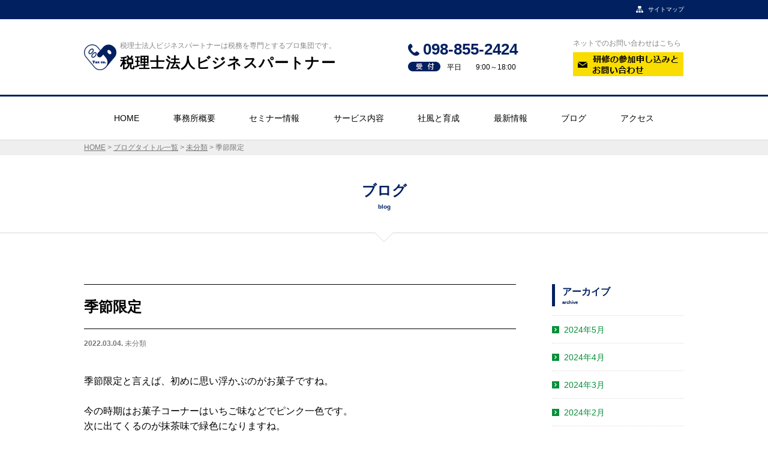

--- FILE ---
content_type: text/html; charset=UTF-8
request_url: https://www.biz-partner.net/archives/3081
body_size: 5599
content:
<!DOCTYPE html>
<html lang="ja">
<head>
	<meta charset="UTF-8">
	
	<meta name="viewport" content="width=device-width,initial-scale=1.0">
	<link rel="stylesheet" href="/wp-content/themes/main/css/common.css">
	<link rel="stylesheet" href="https://www.biz-partner.net/wp-content/themes/main/css/blog.css">

	<!-- Google Fonts▼ -->
	<link href="https://fonts.googleapis.com/css?family=Noto+Serif+JP:200,300,400,500,600,700,900&display=swap&subset=japanese" rel="stylesheet">

	
		<!-- All in One SEO 4.1.1.2 -->
		<title>季節限定 | 税理士法人ビジネスパートナー</title>
		<link rel="canonical" href="https://www.biz-partner.net/archives/3081" />
		<meta property="og:site_name" content="税理士法人ビジネスパートナー | 沖縄那覇市の税理士法人のサイト" />
		<meta property="og:type" content="article" />
		<meta property="og:title" content="季節限定 | 税理士法人ビジネスパートナー" />
		<meta property="og:url" content="https://www.biz-partner.net/archives/3081" />
		<meta property="article:published_time" content="2022-03-04T00:19:26Z" />
		<meta property="article:modified_time" content="2022-03-04T00:19:26Z" />
		<meta name="twitter:card" content="summary" />
		<meta name="twitter:domain" content="www.biz-partner.net" />
		<meta name="twitter:title" content="季節限定 | 税理士法人ビジネスパートナー" />
		<script type="application/ld+json" class="aioseo-schema">
			{"@context":"https:\/\/schema.org","@graph":[{"@type":"WebSite","@id":"https:\/\/www.biz-partner.net\/#website","url":"https:\/\/www.biz-partner.net\/","name":"\u7a0e\u7406\u58eb\u6cd5\u4eba\u30d3\u30b8\u30cd\u30b9\u30d1\u30fc\u30c8\u30ca\u30fc","description":"\u6c96\u7e04\u90a3\u8987\u5e02\u306e\u7a0e\u7406\u58eb\u6cd5\u4eba\u306e\u30b5\u30a4\u30c8","publisher":{"@id":"https:\/\/www.biz-partner.net\/#organization"}},{"@type":"Organization","@id":"https:\/\/www.biz-partner.net\/#organization","name":"\u7a0e\u7406\u58eb\u6cd5\u4eba\u30d3\u30b8\u30cd\u30b9\u30d1\u30fc\u30c8\u30ca\u30fc","url":"https:\/\/www.biz-partner.net\/"},{"@type":"BreadcrumbList","@id":"https:\/\/www.biz-partner.net\/archives\/3081#breadcrumblist","itemListElement":[{"@type":"ListItem","@id":"https:\/\/www.biz-partner.net\/#listItem","position":"1","item":{"@id":"https:\/\/www.biz-partner.net\/#item","name":"\u30db\u30fc\u30e0","description":"\u6c96\u7e04\u90a3\u8987\u5e02\u306e\u7a0e\u7406\u58eb\u6cd5\u4eba\u306e\u30b5\u30a4\u30c8","url":"https:\/\/www.biz-partner.net\/"}}]},{"@type":"Person","@id":"https:\/\/www.biz-partner.net\/archives\/author\/kinzei#author","url":"https:\/\/www.biz-partner.net\/archives\/author\/kinzei","name":"kinzei","image":{"@type":"ImageObject","@id":"https:\/\/www.biz-partner.net\/archives\/3081#authorImage","url":"https:\/\/secure.gravatar.com\/avatar\/e1ac09822f76af414440ab08c114c9fb?s=96&d=mm&r=g","width":"96","height":"96","caption":"kinzei"}},{"@type":"WebPage","@id":"https:\/\/www.biz-partner.net\/archives\/3081#webpage","url":"https:\/\/www.biz-partner.net\/archives\/3081","name":"\u5b63\u7bc0\u9650\u5b9a | \u7a0e\u7406\u58eb\u6cd5\u4eba\u30d3\u30b8\u30cd\u30b9\u30d1\u30fc\u30c8\u30ca\u30fc","inLanguage":"ja","isPartOf":{"@id":"https:\/\/www.biz-partner.net\/#website"},"breadcrumb":{"@id":"https:\/\/www.biz-partner.net\/archives\/3081#breadcrumblist"},"author":"https:\/\/www.biz-partner.net\/archives\/3081#author","creator":"https:\/\/www.biz-partner.net\/archives\/3081#author","datePublished":"2022-03-04T00:19:26+09:00","dateModified":"2022-03-04T00:19:26+09:00"},{"@type":"Article","@id":"https:\/\/www.biz-partner.net\/archives\/3081#article","name":"\u5b63\u7bc0\u9650\u5b9a | \u7a0e\u7406\u58eb\u6cd5\u4eba\u30d3\u30b8\u30cd\u30b9\u30d1\u30fc\u30c8\u30ca\u30fc","headline":"\u5b63\u7bc0\u9650\u5b9a","author":{"@id":"https:\/\/www.biz-partner.net\/archives\/author\/kinzei#author"},"publisher":{"@id":"https:\/\/www.biz-partner.net\/#organization"},"datePublished":"2022-03-04T00:19:26+09:00","dateModified":"2022-03-04T00:19:26+09:00","articleSection":"\u672a\u5206\u985e","mainEntityOfPage":{"@id":"https:\/\/www.biz-partner.net\/archives\/3081#webpage"},"isPartOf":{"@id":"https:\/\/www.biz-partner.net\/archives\/3081#webpage"},"image":{"@type":"ImageObject","@id":"https:\/\/www.biz-partner.net\/#articleImage","url":"https:\/\/www.biz-partner.net\/wp-content\/uploads\/2022\/03\/ee99b38cdd748cd3ee52fab4acf1ee1c.jpg","width":"785","height":"1396"}}]}
		</script>
		<!-- All in One SEO -->

<link rel='dns-prefetch' href='//s.w.org' />
<link rel='stylesheet' id='wp-block-library-css'  href='https://www.biz-partner.net/wp-includes/css/dist/block-library/style.min.css?ver=5.7.14' type='text/css' media='all' />
<link rel='stylesheet' id='wp-pagenavi-css'  href='https://www.biz-partner.net/wp-content/plugins/wp-pagenavi/pagenavi-css.css?ver=2.70' type='text/css' media='all' />
<link rel="icon" href="https://www.biz-partner.net/wp-content/uploads/2024/06/cropped-logo02-1-32x32.png" sizes="32x32" />
<link rel="icon" href="https://www.biz-partner.net/wp-content/uploads/2024/06/cropped-logo02-1-192x192.png" sizes="192x192" />
<link rel="apple-touch-icon" href="https://www.biz-partner.net/wp-content/uploads/2024/06/cropped-logo02-1-180x180.png" />
<meta name="msapplication-TileImage" content="https://www.biz-partner.net/wp-content/uploads/2024/06/cropped-logo02-1-270x270.png" />
	<script>
            (function(i,s,o,g,r,a,m){i['GoogleAnalyticsObject']=r;i[r]=i[r]||function(){
                (i[r].q=i[r].q||[]).push(arguments)},i[r].l=1*new Date();a=s.createElement(o),
                m=s.getElementsByTagName(o)[0];a.async=1;a.src=g;m.parentNode.insertBefore(a,m)
            })(window,document,'script','//www.google-analytics.com/analytics.js','ga');

            ga('create', 'UA-73790333-1', 'auto');
            ga('send', 'pageview');

	</script>
</head>
<body data-rsssl=1>

<header>
	<div class="sub_header">
		<div class="container">
			<div class="sub_menu">
				<!--				<a href="/access"><span class="menu_access">アクセス</span></a>-->
				<a href="/sitemap"><span class="menu_sitemap">サイトマップ</span></a>
			</div>
		</div>
	</div>

	<div class="main_header">
		<a class="logo_area" href="/">
			<h1 class="logo">
				<div class="sub_name">税理士法人ビジネスパートナーは税務を専門とするプロ集団です。</div>
				<div class="main_name">税理士法人ビジネスパートナー</div>
			</h1>
		</a>

		<div class="tel pc">
			<div class="number">098-855-2424</div>
			<div class="accept">
				<table>
					<tr>
						<th>平日</th>
						<td>9:00～18:00</td>
					</tr>
					<!--						<tr>-->
					<!--							<th>第2.4.5 土曜日</th>-->
					<!--							<td>9:00～14:00</td>-->
					<!--						</tr>-->
				</table>
			</div>
		</div>

		<div class="contact_info">
			<div class="contact_sub">
				ネットでのお問い合わせはこちら
			</div>
			<a href="/contact">
				<img src="/wp-content/themes/main/images/header/contact_btn.png" alt="お問い合わせ">
			</a>
		</div>
	</div>

</header>

<nav class="global" id="spNav">

	<div class="container">
		<ul>
			<li><a href="/">HOME</a></li>
			<li><a href="/office">事務所概要</a></li>
			<li><a href="/seminar">セミナー情報</a></li>
			<li><a href="/service">サービス内容</a></li>
			<li><a href="/corporate-behavior-style">社風と育成</a></li>

			<li class="sp"><a href="/support">黒字化支援</a></li>
			<li class="sp"><a href="/success">事業継承とM&A</a></li>
			<li class="sp"><a href="/fund">資金調達</a></li>
			<!--			<li><a href="/inherit">相続</a></li>-->

			<li><a href="/news">最新情報</a></li>
			<li><a href="/blog">ブログ</a></li>
			<li><a href="/access">アクセス</a></li>
			<li class="sp"><a href="/client">クライアント</a></li>
			<li class="sp"><a href="/sitemap">サイトマップ</a></li>
			<li class="sp"><a href="/contact">お問い合わせ</a></li>
		</ul>
	</div>

</nav>

	<div class="crumbs_area">
		<div class="crumbs">
			<div class="container">
				<section class="breadcrumbs">
	<!-- Breadcrumb NavXT 6.6.0 -->
<span property="itemListElement" typeof="ListItem"><a property="item" typeof="WebPage" title="Go to 税理士法人ビジネスパートナー." href="https://www.biz-partner.net" class="home"><span property="name">HOME</span></a><meta property="position" content="1"></span> &gt; <span property="itemListElement" typeof="ListItem"><a property="item" typeof="WebPage" title="Go to ブログタイトル一覧." href="https://www.biz-partner.net/blog" class="post-root post post-post"><span property="name">ブログタイトル一覧</span></a><meta property="position" content="2"></span> &gt; <span property="itemListElement" typeof="ListItem"><a property="item" typeof="WebPage" title="Go to the 未分類 category archives." href="https://www.biz-partner.net/archives/category/%e6%9c%aa%e5%88%86%e9%a1%9e" class="taxonomy category"><span property="name">未分類</span></a><meta property="position" content="3"></span> &gt; <span property="itemListElement" typeof="ListItem"><span property="name">季節限定</span><meta property="position" content="4"></span></section>
			</div>
		</div>
	</div>

<article class="blog">
	<div class="page-title">
		<div class="title">
			<h1 class="jp">ブログ</h1>
			<div class="en">blog</div>
		</div>
		<img class="arrow" src="/wp-content/themes/main/images/common/under_arrow.png" alt="">
	</div>

	<div class="container">

		<div class="wrapper">

			<div class="main_column">

				
							<div class="single_post">
								<div class="post_title">季節限定</div>
								<div class="date">
									2022.03.04.																		<span class="cat">未分類</span>
								</div>
								
								<div class="post_content">
									<p>季節限定と言えば、初めに思い浮かぶのがお菓子ですね。</p>
<p>&nbsp;</p>
<p>今の時期はお菓子コーナーはいちご味などでピンク一色です。</p>
<p>次に出てくるのが抹茶味で緑色になりますね。</p>
<p>&nbsp;</p>
<p>他にも季節限定と言えば、果物です！</p>
<p>今はスーパーなどにも並んでいるいちごが時期ですね。</p>
<p>&nbsp;</p>
<p>そんないちごを見ていると、</p>
<p>どうしてもいちごが食べたくなり、</p>
<p>一緒にいた友人に相談</p>
<p>珈琲待夢のいちごパフェが美味しいとの事で行くことに。</p>
<p>&nbsp;</p>
<p>アイスなども乗っており、食べ終わった後は寒かったですが、</p>
<p>味も美味しく満足できました！</p>
<p>&nbsp;</p>
<p>季節限定の物は今しか食べられないので、</p>
<p>ついつい食べたくなります。</p>
<p>&nbsp;</p>
<p>次の季節は何が出るか楽しみです。</p>
<p><a href="https://www.biz-partner.net/wp-content/uploads/2022/03/ee99b38cdd748cd3ee52fab4acf1ee1c.jpg"><img loading="lazy" class="alignright size-medium wp-image-3082" src="https://www.biz-partner.net/wp-content/uploads/2022/03/ee99b38cdd748cd3ee52fab4acf1ee1c-225x400.jpg" alt="" width="225" height="400" srcset="https://www.biz-partner.net/wp-content/uploads/2022/03/ee99b38cdd748cd3ee52fab4acf1ee1c-225x400.jpg 225w, https://www.biz-partner.net/wp-content/uploads/2022/03/ee99b38cdd748cd3ee52fab4acf1ee1c-576x1024.jpg 576w, https://www.biz-partner.net/wp-content/uploads/2022/03/ee99b38cdd748cd3ee52fab4acf1ee1c.jpg 785w" sizes="(max-width: 225px) 100vw, 225px" /></a></p>
									<div class="to-list">
										<a href="/blog">｜一覧へ戻る｜</a>
									</div>
								</div>
							</div>
							<div class="page-link">
								<div class="prev">
									<a href="https://www.biz-partner.net/archives/3077" rel="prev">流行のものを使う</a>								</div>
								<div class="next">
									<a href="https://www.biz-partner.net/archives/3084" rel="next">「AIと将棋」</a>								</div>
							</div>

													
			</div>

			<div class="side_column">
				<div class="side">
	<div class="column">
		<div class="title">
			<div class="jp">アーカイブ</div>
			<div class="en">archive</div>
		</div>
		<ul>
				<li><a href='https://www.biz-partner.net/archives/date/2024/05'>2024年5月</a></li>
	<li><a href='https://www.biz-partner.net/archives/date/2024/04'>2024年4月</a></li>
	<li><a href='https://www.biz-partner.net/archives/date/2024/03'>2024年3月</a></li>
	<li><a href='https://www.biz-partner.net/archives/date/2024/02'>2024年2月</a></li>
	<li><a href='https://www.biz-partner.net/archives/date/2024/01'>2024年1月</a></li>
	<li><a href='https://www.biz-partner.net/archives/date/2023/12'>2023年12月</a></li>
	<li><a href='https://www.biz-partner.net/archives/date/2023/11'>2023年11月</a></li>
	<li><a href='https://www.biz-partner.net/archives/date/2023/10'>2023年10月</a></li>
	<li><a href='https://www.biz-partner.net/archives/date/2023/09'>2023年9月</a></li>
	<li><a href='https://www.biz-partner.net/archives/date/2023/08'>2023年8月</a></li>
	<li><a href='https://www.biz-partner.net/archives/date/2023/07'>2023年7月</a></li>
	<li><a href='https://www.biz-partner.net/archives/date/2023/06'>2023年6月</a></li>
	<li><a href='https://www.biz-partner.net/archives/date/2023/05'>2023年5月</a></li>
	<li><a href='https://www.biz-partner.net/archives/date/2023/04'>2023年4月</a></li>
	<li><a href='https://www.biz-partner.net/archives/date/2023/03'>2023年3月</a></li>
	<li><a href='https://www.biz-partner.net/archives/date/2023/02'>2023年2月</a></li>
	<li><a href='https://www.biz-partner.net/archives/date/2023/01'>2023年1月</a></li>
	<li><a href='https://www.biz-partner.net/archives/date/2022/12'>2022年12月</a></li>
	<li><a href='https://www.biz-partner.net/archives/date/2022/11'>2022年11月</a></li>
	<li><a href='https://www.biz-partner.net/archives/date/2022/10'>2022年10月</a></li>
	<li><a href='https://www.biz-partner.net/archives/date/2022/09'>2022年9月</a></li>
	<li><a href='https://www.biz-partner.net/archives/date/2022/08'>2022年8月</a></li>
	<li><a href='https://www.biz-partner.net/archives/date/2022/07'>2022年7月</a></li>
	<li><a href='https://www.biz-partner.net/archives/date/2022/06'>2022年6月</a></li>
	<li><a href='https://www.biz-partner.net/archives/date/2022/05'>2022年5月</a></li>
	<li><a href='https://www.biz-partner.net/archives/date/2022/04'>2022年4月</a></li>
	<li><a href='https://www.biz-partner.net/archives/date/2022/03'>2022年3月</a></li>
	<li><a href='https://www.biz-partner.net/archives/date/2022/02'>2022年2月</a></li>
	<li><a href='https://www.biz-partner.net/archives/date/2022/01'>2022年1月</a></li>
	<li><a href='https://www.biz-partner.net/archives/date/2021/12'>2021年12月</a></li>
	<li><a href='https://www.biz-partner.net/archives/date/2021/11'>2021年11月</a></li>
	<li><a href='https://www.biz-partner.net/archives/date/2021/10'>2021年10月</a></li>
	<li><a href='https://www.biz-partner.net/archives/date/2021/09'>2021年9月</a></li>
	<li><a href='https://www.biz-partner.net/archives/date/2021/08'>2021年8月</a></li>
	<li><a href='https://www.biz-partner.net/archives/date/2021/07'>2021年7月</a></li>
	<li><a href='https://www.biz-partner.net/archives/date/2021/06'>2021年6月</a></li>
	<li><a href='https://www.biz-partner.net/archives/date/2021/05'>2021年5月</a></li>
	<li><a href='https://www.biz-partner.net/archives/date/2021/04'>2021年4月</a></li>
	<li><a href='https://www.biz-partner.net/archives/date/2021/03'>2021年3月</a></li>
	<li><a href='https://www.biz-partner.net/archives/date/2021/02'>2021年2月</a></li>
	<li><a href='https://www.biz-partner.net/archives/date/2021/01'>2021年1月</a></li>
	<li><a href='https://www.biz-partner.net/archives/date/2020/12'>2020年12月</a></li>
	<li><a href='https://www.biz-partner.net/archives/date/2020/11'>2020年11月</a></li>
	<li><a href='https://www.biz-partner.net/archives/date/2020/10'>2020年10月</a></li>
	<li><a href='https://www.biz-partner.net/archives/date/2020/09'>2020年9月</a></li>
	<li><a href='https://www.biz-partner.net/archives/date/2020/08'>2020年8月</a></li>
	<li><a href='https://www.biz-partner.net/archives/date/2020/07'>2020年7月</a></li>
	<li><a href='https://www.biz-partner.net/archives/date/2020/06'>2020年6月</a></li>
	<li><a href='https://www.biz-partner.net/archives/date/2020/05'>2020年5月</a></li>
	<li><a href='https://www.biz-partner.net/archives/date/2020/04'>2020年4月</a></li>
	<li><a href='https://www.biz-partner.net/archives/date/2020/03'>2020年3月</a></li>
	<li><a href='https://www.biz-partner.net/archives/date/2020/02'>2020年2月</a></li>
	<li><a href='https://www.biz-partner.net/archives/date/2020/01'>2020年1月</a></li>
	<li><a href='https://www.biz-partner.net/archives/date/2019/12'>2019年12月</a></li>
	<li><a href='https://www.biz-partner.net/archives/date/2019/11'>2019年11月</a></li>
	<li><a href='https://www.biz-partner.net/archives/date/2019/10'>2019年10月</a></li>
	<li><a href='https://www.biz-partner.net/archives/date/2019/09'>2019年9月</a></li>
	<li><a href='https://www.biz-partner.net/archives/date/2019/08'>2019年8月</a></li>
	<li><a href='https://www.biz-partner.net/archives/date/2019/07'>2019年7月</a></li>
	<li><a href='https://www.biz-partner.net/archives/date/2019/06'>2019年6月</a></li>
	<li><a href='https://www.biz-partner.net/archives/date/2019/05'>2019年5月</a></li>
	<li><a href='https://www.biz-partner.net/archives/date/2019/04'>2019年4月</a></li>
	<li><a href='https://www.biz-partner.net/archives/date/2019/03'>2019年3月</a></li>
	<li><a href='https://www.biz-partner.net/archives/date/2019/02'>2019年2月</a></li>
	<li><a href='https://www.biz-partner.net/archives/date/2019/01'>2019年1月</a></li>
	<li><a href='https://www.biz-partner.net/archives/date/2018/12'>2018年12月</a></li>
	<li><a href='https://www.biz-partner.net/archives/date/2018/10'>2018年10月</a></li>
	<li><a href='https://www.biz-partner.net/archives/date/2018/08'>2018年8月</a></li>
	<li><a href='https://www.biz-partner.net/archives/date/2018/07'>2018年7月</a></li>
	<li><a href='https://www.biz-partner.net/archives/date/2018/05'>2018年5月</a></li>
	<li><a href='https://www.biz-partner.net/archives/date/2018/04'>2018年4月</a></li>
	<li><a href='https://www.biz-partner.net/archives/date/2018/03'>2018年3月</a></li>
	<li><a href='https://www.biz-partner.net/archives/date/2018/02'>2018年2月</a></li>
	<li><a href='https://www.biz-partner.net/archives/date/2018/01'>2018年1月</a></li>
	<li><a href='https://www.biz-partner.net/archives/date/2017/12'>2017年12月</a></li>
	<li><a href='https://www.biz-partner.net/archives/date/2017/11'>2017年11月</a></li>
	<li><a href='https://www.biz-partner.net/archives/date/2017/10'>2017年10月</a></li>
	<li><a href='https://www.biz-partner.net/archives/date/2017/09'>2017年9月</a></li>
	<li><a href='https://www.biz-partner.net/archives/date/2017/08'>2017年8月</a></li>
	<li><a href='https://www.biz-partner.net/archives/date/2017/07'>2017年7月</a></li>
	<li><a href='https://www.biz-partner.net/archives/date/2017/06'>2017年6月</a></li>
	<li><a href='https://www.biz-partner.net/archives/date/2017/05'>2017年5月</a></li>
	<li><a href='https://www.biz-partner.net/archives/date/2017/04'>2017年4月</a></li>
	<li><a href='https://www.biz-partner.net/archives/date/2017/03'>2017年3月</a></li>
	<li><a href='https://www.biz-partner.net/archives/date/2017/02'>2017年2月</a></li>
	<li><a href='https://www.biz-partner.net/archives/date/2016/09'>2016年9月</a></li>
		</ul>
	</div>
	<div class="column">
		<div class="title">
			<div class="jp">カテゴリー</div>
			<div class="en">category</div>
		</div>
		<ul>
				<li class="cat-item cat-item-1"><a href="https://www.biz-partner.net/archives/category/%e6%9c%aa%e5%88%86%e9%a1%9e">未分類</a>
</li>
		</ul>
	</div>
</div>
			</div>
		</div>

	</div>

</article>
<!--ページトップへ-->
<div class="page-top" id="scroll-fadein">
	<a href="#"><img src="/wp-content/themes/main/images/footer/page_top.png" alt="トップへ" /></a>
</div>

<footer>
	<div class="ft_menu">
		<div class="container">
			<ul>
				<li><a href="/">HOME</a></li>
				<li><a href="/office">事務所概要</a></li>
				<li><a href="/access">アクセス</a></li>
				<li><a href="/service">サービス内容</a></li>
				<li><a href="/corporate-behavior-style">社風と育成</a></li>
				<li><a href="/support">黒字化支援</a></li>
				<li><a href="/success">事業承継とM&A</a></li>
				<li><a href="/fund">資金調達</a></li>
			</ul>
			<ul>
				<!--				<li><a href="/inherit">相続</a></li>-->
				<li><a href="/seminar">セミナー情報</a></li>
				<li><a href="/news">最新情報</a></li>
				<li><a href="/blog">ブログ</a></li>
				<li><a href="/client">クライアント</a></li>
				<li><a href="/sitemap">サイトマップ</a></li>
				<li><a href="/contact">お問い合わせ</a></li>
			</ul>
		</div>
	</div>
	<div class="bottom">
		<div class="container">
			<div class="signature">
				<div class="name">
					<a href="/">税理士法人ビジネスパートナー</a>
				</div>
				<div class="address">
					〒902-0075　那覇市国場1171-1<br />
					tel. 098-855-2424　fax. 098-853-3957
				</div>
			</div>
			<div class="copy">
				© 2015 税理士法人ビジネスパートナー			</div>
		</div>
	</div>
</footer>

<div class="footer-contact sp" id="animation">
	<a href="tel:098-855-2424" class="btn_tel">

		<div class="block">
			<div class="number">098-855-2424</div>
			<div class="accept"><span>受 付</span>平日 9:00～18:00</div>
		</div>
	</a>
	<a href="/contact" class="btn_contact">
		<div class="text">研修の参加申し込み<br />とお問い合わせ</div>
	</a>
</div>

<!--ハンバーガーボタン-->
<div class="humberger sp" id="spNavBtn">
	btn
</div>


<script type="text/javascript" src="/wp-content/themes/main/js/jquery-1.12.0.min.js"></script>
<!--<script type="text/javascript" src="/wp-content/themes/main/js/loading/loading.js"></script>-->
<script type="text/javascript">

	///// スマホ時ハンバーガーメニュー
	$(function () {
		var $nav = $('#spNav');
		var $button = $('#spNavBtn');

		function navigationToggle() {
			$nav.animate({"width": "toggle"});
			$button.toggleClass('open');
		}

		$button.on('click', navigationToggle);
	});


	///// スクロールしたら表示。トップに来たら非表示
	$(function () {
		var target = $('#scroll-fadein');
		target.css('opacity', '0');
		var showFlag = false;

		$(window).scroll(function () {
			if ($(this).scrollTop() > 100) {
				if (showFlag == false) {
					showFlag = true;
					target.stop().animate({'opacity': '1'}, 400);
				}
			} else {
				if (showFlag) {
					showFlag = false;
					target.stop().animate({'opacity': '0'}, 400);
				}
			}
		});
	});

	///// クリックしたらTOPへ
	$(function () {
		var target = $('.page-top');
		target.on('click', function () {
			$('html,body').animate({scrollTop: 0}, 200, 'swing');
		})
	});


	///// 下からアニメーション表示
	$(function () {
		var target = $('#animation');
		var height = target.outerHeight();
		target.css('bottom', '-' + height + 'px');
		target.delay(2000).animate({'bottom': 0}, 400);
	});

</script>
</body></html>


--- FILE ---
content_type: text/css
request_url: https://www.biz-partner.net/wp-content/themes/main/css/blog.css
body_size: 1046
content:
article.blog .wrapper{width:100%;display:flex}@media screen and (max-width: 767px){article.blog .wrapper{display:block}}article.blog .wrapper .side_column .side{width:220px}@media screen and (max-width: 767px){article.blog .wrapper .side_column .side{width:100%}}article.blog .wrapper .side_column .side .title{padding:0 0 0 12px;color:#002060;background:transparent;border-left:solid 5px #002060;margin-bottom:50px;margin-bottom:15px}article.blog .wrapper .side_column .side .title .jp{font-size:16px;font-weight:bold}article.blog .wrapper .side_column .side .title .en{font-size:8px;color:#002060;font-weight:bold;font-family:-apple-system, BlinkMacSystemFont, "Helvetica Neue", "Segoe UI", 和文フォント指定, sans-serif}@media screen and (max-width: 767px){article.blog .wrapper .side_column .side .title{margin-bottom:30px}}article.blog .wrapper .side_column .side ul{margin-bottom:50px}article.blog .wrapper .side_column .side ul li{padding:10px 0 10px 20px;border-bottom:1px dotted #dadada;background:url("../images/blog/mark.png") no-repeat left center}article.blog .wrapper .side_column .side ul li:first-child{border-top:1px dotted #dadada}article.blog .wrapper .side_column .side ul li a{font-size:14px}article.blog .wrapper .main_column{width:720px;margin-right:60px;margin-bottom:100px}@media screen and (max-width: 767px){article.blog .wrapper .main_column{width:100%;margin-right:0;margin-bottom:60px}}article.blog .wrapper .main_column .blog_list{margin-bottom:30px}article.blog .wrapper .main_column .blog_list ul li{width:100%;display:flex;border-bottom:1px dotted #dadada;padding:20px 0}article.blog .wrapper .main_column .blog_list ul li:first-child{border-top:1px dotted #dadada}article.blog .wrapper .main_column .blog_list ul li .thumb{width:95px;margin-right:25px}@media screen and (max-width: 767px){article.blog .wrapper .main_column .blog_list ul li .thumb{margin-right:15px}}article.blog .wrapper .main_column .blog_list ul li .posts{width:600px}@media screen and (max-width: 767px){article.blog .wrapper .main_column .blog_list ul li .posts{width:100%}}article.blog .wrapper .main_column .blog_list ul li .posts .date{font-size:12px;color:#757675;margin-bottom:5px}article.blog .wrapper .main_column .blog_list ul li .posts .date .cat{color:#2f2f2f;padding-left:15px}article.blog .wrapper .main_column .blog_list ul li .posts .title{font-size:20px}article.blog .wrapper .main_column .single_post .post_title{font-weight:bold;line-height:1.4em;font-size:24px;border-top:1px solid #000000;border-bottom:1px solid #000000;padding:20px 0;margin-bottom:15px}@media screen and (max-width: 767px){article.blog .wrapper .main_column .single_post .post_title{font-size:20px}}article.blog .wrapper .main_column .single_post .date{font-size:12px;color:#757675;font-weight:bold;margin-bottom:40px}@media screen and (max-width: 767px){article.blog .wrapper .main_column .single_post .date{margin-bottom:30px}}article.blog .wrapper .main_column .single_post .date .cat{font-weight:normal}article.blog .wrapper .main_column .single_post .post_content{border-bottom:1px solid #000000;margin-bottom:25px}article.blog .wrapper .main_column .single_post .post_content ol{list-style:none}article.blog .wrapper .main_column .single_post .post_content .to-list{font-size:14px;text-align:center;margin:80px 0 10px 0}@media screen and (max-width: 767px){article.blog .wrapper .main_column .single_post .post_content .to-list{margin:50px 0 10px 0}}article.blog .wrapper .page_nav .wp-pagenavi{padding:15px 0;text-align:center}article.blog .wrapper .page_nav .wp-pagenavi *{border:1px solid #988468;color:#988468}article.blog .wrapper .page_nav .wp-pagenavi .current{background:#988468;color:#FFFFFF;border:1px solid #988468}article.blog .wrapper .post_nav div{margin-bottom:20px}article.blog .wrapper .post_nav .prev,article.blog .wrapper .post_nav .next{width:40%}article.blog .wrapper .post_nav .prev{float:left}article.blog .wrapper .post_nav .next{float:right}article.blog .wrapper .post_nav .prev:before,article.blog .wrapper .post_nav .next:before{font-size:small;display:block;margin-bottom:0.5em}article.blog .wrapper .post_nav .prev:before{content:'前の記事：　'}article.blog .wrapper .post_nav .next:before{content:'次の記事：　';text-align:right}article.blog .wrapper .page-link{width:100%;display:flex;justify-content:space-between;font-size:14px;line-height:1.4em}article.blog .wrapper .page-link .prev{width:48%}article.blog .wrapper .page-link .next{width:48%;text-align:right}
/*# sourceMappingURL=blog.css.map */


--- FILE ---
content_type: text/plain
request_url: https://www.google-analytics.com/j/collect?v=1&_v=j102&a=212694289&t=pageview&_s=1&dl=https%3A%2F%2Fwww.biz-partner.net%2Farchives%2F3081&ul=en-us%40posix&dt=%E5%AD%A3%E7%AF%80%E9%99%90%E5%AE%9A%20%7C%20%E7%A8%8E%E7%90%86%E5%A3%AB%E6%B3%95%E4%BA%BA%E3%83%93%E3%82%B8%E3%83%8D%E3%82%B9%E3%83%91%E3%83%BC%E3%83%88%E3%83%8A%E3%83%BC&sr=1280x720&vp=1280x720&_u=IEBAAEABAAAAACAAI~&jid=332935983&gjid=259596576&cid=69791497.1768984824&tid=UA-73790333-1&_gid=15318374.1768984824&_r=1&_slc=1&z=1575415696
body_size: -451
content:
2,cG-E8D52LYC0C